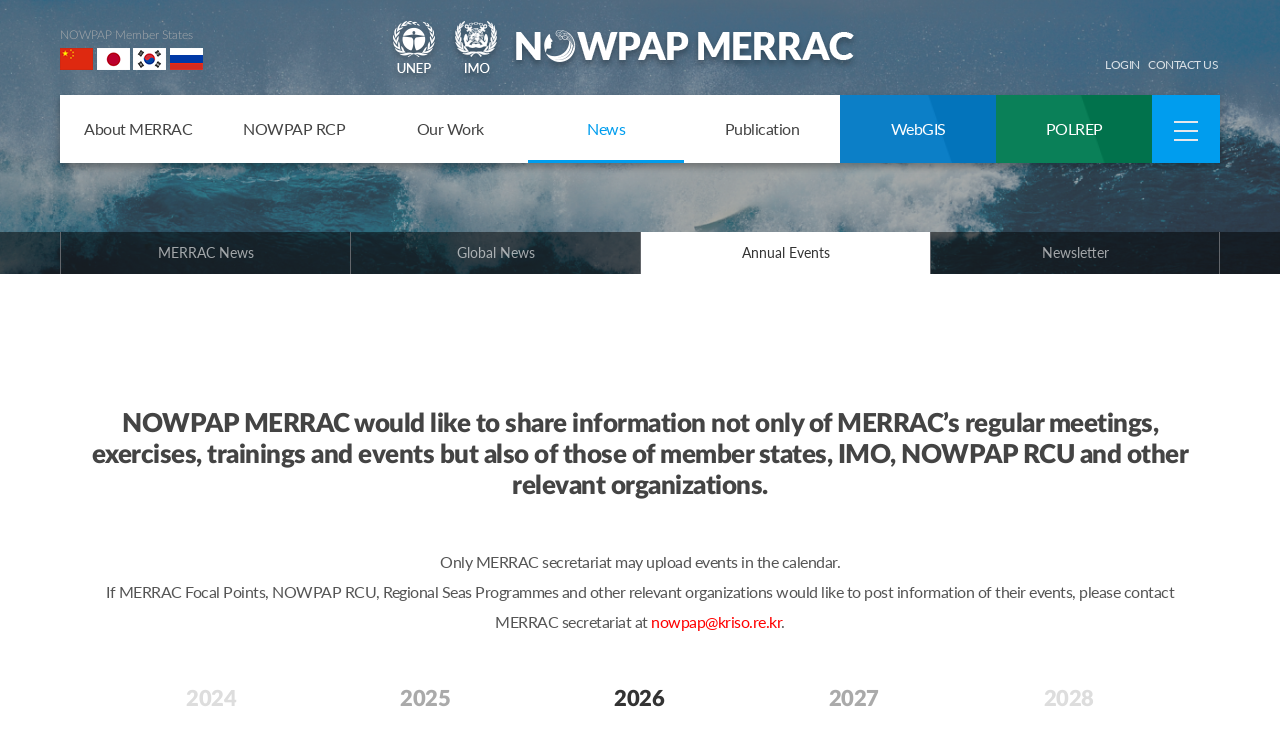

--- FILE ---
content_type: text/html
request_url: https://merrac.nowpap.org/merrac/news/select_annualEvent_list?PHPSESSID=fcb35fa85a146a274cb913778356086e
body_size: 6428
content:
<!-- 서버언어에 맞는 인클루드형으로 변경하세요 -->
<!DOCTYPE html>

<html lang="en">

<head>
	<meta charset="utf-8">
	<meta http-equiv="X-UA-Compatible" content="IE=Edge;chrome=1">
	<meta name="viewport" content="width=device-width, initial-scale=1, maximum-scale=1, user-scalable=no, shrink-to-fit=no">
	<meta http-equiv="content-type" content="text/html; charset=utf-8">
	<meta name="referrer" content="same-origin" />
	<!-- <meta name="referrer" content="no-referrer" /> -->
	<title>:: MERRAC ::</title>

	<script type="text/javascript" src="https://merrac.nowpap.org/merrac/inc/js/jquery-3.3.1.min.js"></script>
	<script type="text/javascript" src="https://merrac.nowpap.org/merrac/inc/js/bootstrap.min.js"></script>
	<script type="text/javascript" src="https://merrac.nowpap.org/merrac/inc/js/bootstrap-slider.min.js"></script>
	<link rel="stylesheet" type="text/css" href="https://merrac.nowpap.org/merrac/inc/css/fontawesome.all.min.css" />
	<link rel="stylesheet" type="text/css" href="https://merrac.nowpap.org/merrac/inc/css/bootstrap.min.css" />
	<link rel="stylesheet" type="text/css" href="https://merrac.nowpap.org/merrac/inc/css/bootstrap-slider.css" />
	<link rel="stylesheet" type="text/css" href="https://merrac.nowpap.org/merrac/inc/css/common.css" />
	<link rel="stylesheet" type="text/css" href="https://merrac.nowpap.org/merrac/inc/css/sub.css" />
	<link href="https://fonts.googleapis.com/css?family=Noto+Serif" rel="stylesheet">
	<script type="text/javascript" src="https://merrac.nowpap.org/merrac/inc/js/bootstrap.bundle.js"></script>
	<script type="text/javascript" src="https://merrac.nowpap.org/merrac/inc/js/bootstrap.bundle.min.js"></script>
	<script type="text/javascript" src="https://merrac.nowpap.org/merrac/inc/js/jquery.nicescroll.min.js"></script>
	<script type="text/javascript" src="https://merrac.nowpap.org/merrac/inc/js/common.js"></script>


</head>
<!-- Global site tag (gtag.js) - Google Analytics -->
<script async src="https://www.googletagmanager.com/gtag/js?id=UA-143859527-1"></script>
<script>
	window.dataLayer = window.dataLayer || [];

	function gtag() {
		dataLayer.push(arguments);
	}
	gtag('js', new Date());

	gtag('config', 'UA-143859527-1');


	function do_login() {
		var action_url = "https://merrac.nowpap.org/merrac/common/do_login";
		var id = $("#member_id").val();
		var pw = $("#password").val();

		$.ajax({
			url: action_url,
			type: 'POST',
			data: {
				member_id: id,
				password: pw
			},
			async: false,
			success: function(data) {
				var result = data;
				console.log(result);

				if (result == 'true') {
					window.location.reload();
				} else {
					alert("ID or Password is wrong");
				}

			},
			error: function(xhr) {}
		});
	}

	function do_logout() {
		var action_url = "https://merrac.nowpap.org/merrac/common/do_logout";
		console.log("action_url", action_url);

		$.ajax({
			url: action_url,
			type: 'POST',
			async: false,
			success: function(data) {
				alert('Logout completed.');
				window.location.reload();
			},
			error: function(xhr) {}
		});
	}

	function go_page(site_di) {
		with(document.change_site) {
			method = "post";
			bbs_no.value = bbs_id;
			action = "https://merrac.nowpap.org/merrac/news/select_bbs_detail/";
			submit();
		}
	}

	$(document).ready(function() {
		$(".gnb").mouseover(function() {
			$(this).find(".dep2").addClass("on");
		});
		$(".gnb").mouseleave(function() {
			$(this).find(".dep2").removeClass("on");
		});
		$(".dep2").mouseover(function() {
			$(this).addClass("on");
		});
		$(".dep2").mouseleave(function() {
			$(this).removeClass("on");
		});

		$("#subscribe_btn").click(function() {
			var email = $("#subscribe_email").val();
			var regExp = /^[0-9a-zA-Z]([-_.]?[0-9a-zA-Z])*@[0-9a-zA-Z]([-_.]?[0-9a-zA-Z])*.[a-zA-Z]{2,3}$/i;

			if (email.match(regExp) != null) {
				var action_url = "/merrac/common/subs_email_rgst";
				$.ajax({
					url: action_url,
					type: 'POST',
					data: {
						email: email
					},
					async: false,
					success: function(data) {
						alert(data);

					},
					error: function(xhr) {}
				});

			}
		});

		$("#member_id").keypress(function(e) {
			if (e.which == 13) {
				do_login();
			}
		});

		$("#password").keypress(function(e) {
			if (e.which == 13) {
				do_login();
			}
		});
	});
</script>

<body>

	<div class="headContents contentWrap">
		<!-- top -->
		<div class="topNav">
			<div class="layoutWrap">
				<div class="member f_L">
					<h5>NOWPAP Member States</h5>
					<ul>
						<li><img src="https://merrac.nowpap.org/merrac/inc/img/common/top_member_ch.png" alt="nowpap Member states china"></li>
						<li><img src="https://merrac.nowpap.org/merrac/inc/img/common/top_member_jp.png" alt="nowpap Member states japan"></li>
						<li><img src="https://merrac.nowpap.org/merrac/inc/img/common/top_member_ko.png" alt="nowpap Member states Korea"></li>
						<li><img src="https://merrac.nowpap.org/merrac/inc/img/common/top_member_ru.png" alt="nowpap Member states russia"></li>
					</ul>
				</div>

				<div class="Logo">
					<a href="#"><img src="https://merrac.nowpap.org/merrac/inc/img/common/topLink_unep.png" alt="UNEP"></a>
					<a href="#"><img src="https://merrac.nowpap.org/merrac/inc/img/common/topLink_imo.png" alt="IMO"></a>
					<a href="https://merrac.nowpap.org/merrac/"><img src="https://merrac.nowpap.org/merrac/inc/img/common/topLogo_big.png" alt="NOWPAP MERRAC"></a>
				</div>

				<div class="topLink f_R">
											<a href="#" data-toggle="modal" data-target="#loginPop">LOGIN</a>
										<a href="/cdn-cgi/l/email-protection#4a24253d3a2b3a0a213823392564382f642138">CONTACT US</a>
				</div>

			</div>


		</div>
		<!--// top -->

		<!-- header -->
		<div class="header">
			<div class="head1">
				<div class="layoutWrap">
					<div id="gnb">
						<ul>
																																		<li class="gnb">
											<a href="/merrac/about/?PHPSESSID=fcb35fa85a146a274cb913778356086e" class="btn-dep1 ">About MERRAC</a>
											<ul class="dep2">
																																																										<li><a href="/merrac/about/introduction/?PHPSESSID=fcb35fa85a146a274cb913778356086e" class="btn-dep2">Introduction</a></li>
																																															<li><a href="/merrac/about/organization/?PHPSESSID=fcb35fa85a146a274cb913778356086e" class="btn-dep2">Organization</a></li>
																																																																																																			<li><a href="/merrac/about/mission/?PHPSESSID=fcb35fa85a146a274cb913778356086e" class="btn-dep2">Mission</a></li>
																																																																																																			<li><a href="/merrac/about/about_nowpap/?PHPSESSID=fcb35fa85a146a274cb913778356086e" class="btn-dep2">About NOWPAP</a></li>
																																															<li><a href="/merrac/about/staff/?PHPSESSID=fcb35fa85a146a274cb913778356086e" class="btn-dep2">Staff</a></li>
																																																								</ul>
										</li>
										<li class="gnb">
											<a href="/merrac/regional/?PHPSESSID=fcb35fa85a146a274cb913778356086e" class="btn-dep1 ">NOWPAP RCP</a>
											<ul class="dep2">
																																																										<li><a href="/merrac/regional/nowpap_regional/?PHPSESSID=fcb35fa85a146a274cb913778356086e" class="btn-dep2">NOWPAP Regional Oil and HNS Spill Contingency Plan </a></li>
																																															<li><a href="/merrac/regional/geo_coverage/?PHPSESSID=fcb35fa85a146a274cb913778356086e" class="btn-dep2">Geographical Coverage</a></li>
																																																								</ul>
										</li>
										<li class="gnb">
											<a href="/merrac/work/?PHPSESSID=fcb35fa85a146a274cb913778356086e" class="btn-dep1 ">Our Work</a>
											<ul class="dep2">
																																																										<li><a href="/merrac/work/meetings?PHPSESSID=fcb35fa85a146a274cb913778356086e" class="btn-dep2">Meeting</a></li>
																																																																																																																													<li><a href="/merrac/work/oil?PHPSESSID=fcb35fa85a146a274cb913778356086e" class="btn-dep2">Oil and HNS Spill Preparedness and Response</a></li>
																																																																																																																													<li><a href="/merrac/work/national_auth/?PHPSESSID=fcb35fa85a146a274cb913778356086e" class="btn-dep2">Information System Updates</a></li>
																																																																																																																																																							<li><a href="/merrac/work/bravo_exercise?PHPSESSID=fcb35fa85a146a274cb913778356086e" class="btn-dep2">NOWPAP Training & Exercise</a></li>
																																																																																																																													<li><a href="/merrac/work/specific_proj?PHPSESSID=fcb35fa85a146a274cb913778356086e" class="btn-dep2">Specific Project</a></li>
																																															<li><a href="/merrac/work/marine_litter?PHPSESSID=fcb35fa85a146a274cb913778356086e" class="btn-dep2">Marine Litter</a></li>
																																																																																																																																						</ul>
										</li>
										<li class="gnb">
											<a href="/merrac/news/?PHPSESSID=fcb35fa85a146a274cb913778356086e" class="btn-dep1 active">News</a>
											<ul class="dep2">
																																																										<li><a href="/merrac/news/select_merracUpdate_list?PHPSESSID=fcb35fa85a146a274cb913778356086e" class="btn-dep2">MERRAC News</a></li>
																																															<li><a href="/merrac/news/select_globalTrend_list?PHPSESSID=fcb35fa85a146a274cb913778356086e" class="btn-dep2">Global News</a></li>
																																															<li><a href="/merrac/news/select_annualEvent_list?PHPSESSID=fcb35fa85a146a274cb913778356086e" class="btn-dep2">Annual Events</a></li>
																																															<li><a href="/merrac/news/select_newsletter_list?PHPSESSID=fcb35fa85a146a274cb913778356086e" class="btn-dep2">Newsletter</a></li>
																																																								</ul>
										</li>
										<li class="gnb">
											<a href="/merrac/publication/?PHPSESSID=fcb35fa85a146a274cb913778356086e" class="btn-dep1 ">Publication</a>
											<ul class="dep2">
																																																										<li><a href="/merrac/publication/select_fpmMeeting_list?PHPSESSID=fcb35fa85a146a274cb913778356086e" class="btn-dep2">FPM Meeting Report</a></li>
																																															<li><a href="/merrac/publication/select_expertMeeting_list?PHPSESSID=fcb35fa85a146a274cb913778356086e" class="btn-dep2">Expert Meeting Report</a></li>
																																															<li><a href="/merrac/publication/select_specificProj_list?PHPSESSID=fcb35fa85a146a274cb913778356086e" class="btn-dep2">Specific Project(Technical Report)</a></li>
																																															<li><a href="/merrac/publication/select_marineLitter_list?PHPSESSID=fcb35fa85a146a274cb913778356086e" class="btn-dep2">Marine Litter Report</a></li>
																																															<li><a href="/merrac/publication/select_other_list?PHPSESSID=fcb35fa85a146a274cb913778356086e" class="btn-dep2">Other Report</a></li>
																															</ul>
										</li>
																									<li class="gnb m4 WebGIS">
									<a href="/infosystem?PHPSESSID=fcb35fa85a146a274cb913778356086e" data-toggle="tooltip" data-placement="bottom" title="Only for Focal Point" class="btn-dep1 tooltip-white" target="_blank">WebGIS</a>
								</li>
								<li class="gnb m5 Polrep">
									<a href="/polrep?PHPSESSID=fcb35fa85a146a274cb913778356086e" data-toggle="tooltip" data-placement="bottom" title="Only for Focal Point" class="btn-dep1 tooltip-white" target="_blank">POLREP</a>
								</li>
								<li class="m8 sitemap active">
									<a href="sub07_01.html?PHPSESSID=fcb35fa85a146a274cb913778356086e" class="btn-dep1 t_C hamburgerBtt"><img src="https://merrac.nowpap.org/merrac/inc/img/common/ico_sitemap.png" alt="sitemap"></a>
									<a href="#" class="btn-dep1 t_C closeBtt" style="display: none;"><img src="https://merrac.nowpap.org/merrac/inc/img/common/ico_sitemap02.png" alt="sitemapClose"></a>
									<ul class="sitemapRow">
																																																										<li>
														<a href="/merrac/about/?PHPSESSID=fcb35fa85a146a274cb913778356086e" class="sub sub01">About MERRAC</a>
														<ul class="subMenu">
																																																																					<li>
								<a href="/merrac/about/introduction/?PHPSESSID=fcb35fa85a146a274cb913778356086e" class="sub-dep2">Introduction</a>
																																																																					</li>
														<li>
								<a href="/merrac/about/organization/?PHPSESSID=fcb35fa85a146a274cb913778356086e" class="sub-dep2">Organization</a>
																																																											<a href="/merrac/about/organization/?PHPSESSID=fcb35fa85a146a274cb913778356086e" class="sub-dep3">Organization</a>
																																																			<a href="/merrac/about/merrac_focal_points/?PHPSESSID=fcb35fa85a146a274cb913778356086e" class="sub-dep3">MERRAC Focal Points</a>
																																																													</li>
														<li>
								<a href="/merrac/about/mission/?PHPSESSID=fcb35fa85a146a274cb913778356086e" class="sub-dep2">Mission</a>
																																																											<a href="/merrac/about/mission/?PHPSESSID=fcb35fa85a146a274cb913778356086e" class="sub-dep3">Mission</a>
																																																			<a href="/merrac/about/terms_of_reference?PHPSESSID=fcb35fa85a146a274cb913778356086e" class="sub-dep3">Terms of Reference for NOWPAP MERRAC</a>
																																																													</li>
														<li>
								<a href="/merrac/about/about_nowpap/?PHPSESSID=fcb35fa85a146a274cb913778356086e" class="sub-dep2">About NOWPAP</a>
																																																																					</li>
														<li>
								<a href="/merrac/about/staff/?PHPSESSID=fcb35fa85a146a274cb913778356086e" class="sub-dep2">Staff</a>
																																																																															</li>
									</ul>
								</li>
								<li>
									<a href="/merrac/regional/?PHPSESSID=fcb35fa85a146a274cb913778356086e" class="sub sub01">NOWPAP RCP</a>
									<ul class="subMenu">
																																																																<li>
								<a href="/merrac/regional/nowpap_regional/?PHPSESSID=fcb35fa85a146a274cb913778356086e" class="sub-dep2">NOWPAP Regional Oil and HNS Spill Contingency Plan </a>
																																																																					</li>
														<li>
								<a href="/merrac/regional/geo_coverage/?PHPSESSID=fcb35fa85a146a274cb913778356086e" class="sub-dep2">Geographical Coverage</a>
																																																																															</li>
									</ul>
								</li>
								<li>
									<a href="/merrac/work/?PHPSESSID=fcb35fa85a146a274cb913778356086e" class="sub sub01">Our Work</a>
									<ul class="subMenu">
																																																																<li>
								<a href="/merrac/work/meetings?PHPSESSID=fcb35fa85a146a274cb913778356086e" class="sub-dep2">Meeting</a>
																																																											<a href="/merrac/work/meetings?PHPSESSID=fcb35fa85a146a274cb913778356086e" class="sub-dep3">Meeting</a>
																																																			<a href="/merrac/work/fpm_meetings?PHPSESSID=fcb35fa85a146a274cb913778356086e" class="sub-dep3">MERRAC FPM & CNA meeting</a>
																																																			<a href="/merrac/work/expert_meetings?PHPSESSID=fcb35fa85a146a274cb913778356086e" class="sub-dep3">Experts Meeting</a>
																																																													</li>
														<li>
								<a href="/merrac/work/oil?PHPSESSID=fcb35fa85a146a274cb913778356086e" class="sub-dep2">Oil and HNS Spill Preparedness and Response</a>
																																																											<a href="/merrac/work/oil?PHPSESSID=fcb35fa85a146a274cb913778356086e" class="sub-dep3">Oil</a>
																																																			<a href="/merrac/work/hns?PHPSESSID=fcb35fa85a146a274cb913778356086e" class="sub-dep3">HNS</a>
																																																			<a href="/merrac/work/nowpap_region?PHPSESSID=fcb35fa85a146a274cb913778356086e" class="sub-dep3">Risk of spill incidents in NOWPAP region</a>
																																																													</li>
														<li>
								<a href="/merrac/work/national_auth/?PHPSESSID=fcb35fa85a146a274cb913778356086e" class="sub-dep2">Information System Updates</a>
																																																											<a href="/merrac/work/national_auth/?PHPSESSID=fcb35fa85a146a274cb913778356086e" class="sub-dep3">National Authorities</a>
																																																			<a href="/merrac/work/oil_accident/?PHPSESSID=fcb35fa85a146a274cb913778356086e" class="sub-dep3">Oil Spill Accidents</a>
																																																			<a href="/merrac/work/hns_accident/?PHPSESSID=fcb35fa85a146a274cb913778356086e" class="sub-dep3">HNS Spill Accidents</a>
																																																			<a href="/merrac/work/equip_expert_list/?PHPSESSID=fcb35fa85a146a274cb913778356086e" class="sub-dep3">Equipment & Experts List</a>
																																																													</li>
														<li>
								<a href="/merrac/work/bravo_exercise?PHPSESSID=fcb35fa85a146a274cb913778356086e" class="sub-dep2">NOWPAP Training & Exercise</a>
																																																											<a href="/merrac/work/bravo_exercise?PHPSESSID=fcb35fa85a146a274cb913778356086e" class="sub-dep3">NOWPAP Training & Exercise</a>
																																																			<a href="/merrac/work/bravo_exercise?PHPSESSID=fcb35fa85a146a274cb913778356086e" class="sub-dep3">BRAVO Exercise</a>
																																																			<a href="/merrac/work/delta_exercise?PHPSESSID=fcb35fa85a146a274cb913778356086e" class="sub-dep3">DELTA Exercise</a>
																																																													</li>
														<li>
								<a href="/merrac/work/specific_proj?PHPSESSID=fcb35fa85a146a274cb913778356086e" class="sub-dep2">Specific Project</a>
																																																																					</li>
														<li>
								<a href="/merrac/work/marine_litter?PHPSESSID=fcb35fa85a146a274cb913778356086e" class="sub-dep2">Marine Litter</a>
																																																											<a href="/merrac/work/marine_litter?PHPSESSID=fcb35fa85a146a274cb913778356086e" class="sub-dep3">Marine Litter</a>
																																																			<a href="/merrac/work/malita?PHPSESSID=fcb35fa85a146a274cb913778356086e" class="sub-dep3">MALITA</a>
																																																			<a href="/merrac/work/rap_mali?PHPSESSID=fcb35fa85a146a274cb913778356086e" class="sub-dep3">RAP MALI</a>
																																																																							</li>
									</ul>
								</li>
								<li>
									<a href="/merrac/news/?PHPSESSID=fcb35fa85a146a274cb913778356086e" class="sub sub01">News</a>
									<ul class="subMenu">
																																																																<li>
								<a href="/merrac/news/select_merracUpdate_list?PHPSESSID=fcb35fa85a146a274cb913778356086e" class="sub-dep2">MERRAC News</a>
																																																																					</li>
														<li>
								<a href="/merrac/news/select_globalTrend_list?PHPSESSID=fcb35fa85a146a274cb913778356086e" class="sub-dep2">Global News</a>
																																																																					</li>
														<li>
								<a href="/merrac/news/select_annualEvent_list?PHPSESSID=fcb35fa85a146a274cb913778356086e" class="sub-dep2">Annual Events</a>
																																																																					</li>
														<li>
								<a href="/merrac/news/select_newsletter_list?PHPSESSID=fcb35fa85a146a274cb913778356086e" class="sub-dep2">Newsletter</a>
																																																																															</li>
									</ul>
								</li>
								<li>
									<a href="/merrac/publication/?PHPSESSID=fcb35fa85a146a274cb913778356086e" class="sub sub01">Publication</a>
									<ul class="subMenu">
																																																																<li>
								<a href="/merrac/publication/select_fpmMeeting_list?PHPSESSID=fcb35fa85a146a274cb913778356086e" class="sub-dep2">FPM Meeting Report</a>
																																																																					</li>
														<li>
								<a href="/merrac/publication/select_expertMeeting_list?PHPSESSID=fcb35fa85a146a274cb913778356086e" class="sub-dep2">Expert Meeting Report</a>
																																																																					</li>
														<li>
								<a href="/merrac/publication/select_specificProj_list?PHPSESSID=fcb35fa85a146a274cb913778356086e" class="sub-dep2">Specific Project(Technical Report)</a>
																																																																					</li>
														<li>
								<a href="/merrac/publication/select_marineLitter_list?PHPSESSID=fcb35fa85a146a274cb913778356086e" class="sub-dep2">Marine Litter Report</a>
																																																																					</li>
														<li>
								<a href="/merrac/publication/select_other_list?PHPSESSID=fcb35fa85a146a274cb913778356086e" class="sub-dep2">Other Report</a>
																																		</li>
						</ul>
						</li>
													</ul>
				</li>
				</ul>
					</div>
				</div>
			</div>
		</div>
		<!-- // header -->
		<!-- 956e2dc87352434255d8122afd5ec72f9b6f79a5c6215a75208cd67bd599c50a -->
		<form id="change_site" name="change_site" method="post" class="form-inline f_R" style="height:0px"><input type="hidden" name="PHPSESSID" value="fcb35fa85a146a274cb913778356086e" />
			<input type="hidden" id="site_div" name="site_div" value="">
		</form>
	</div>
	<!--
array(0) {
}
--><!-- sub -->
<div class="subContents contentWrap">
	
	<!-- subHeader -->
	<div id="sub01" class="subHeader">
	<p style="text-transform:capitalize;">Annual Events</p>
	<div class="snbBar">
		<div class="layoutWrap">
						<ul class="fourTab">
				<li ><a href="https://merrac.nowpap.org/merrac/news/select_merracUpdate_list/">MERRAC News</a></li>
				<li ><a href="https://merrac.nowpap.org/merrac/news/select_globalTrend_list/">Global News</a></li>
				<li class="active"><a href="https://merrac.nowpap.org/merrac/news/select_annualEvent_list/">Annual Events</a></li>
				<li ><a href="https://merrac.nowpap.org/merrac/news/select_newsletter_list/">Newsletter</a></li>
			</ul>
					</div>
	</div>
</div>	<!-- //subHeader -->

	<!-- subCont -->
	<div class="subCont layoutWrap">
		<div class="txtCont subccWrap">
			<h2>NOWPAP MERRAC would like to share information not only of MERRAC’s regular meetings, exercises, trainings and events but also of those of member states, IMO, NOWPAP RCU and other relevant organizations.</h2>
			<p>Only MERRAC secretariat may upload events in the calendar.<br>If MERRAC Focal Points, NOWPAP RCU, Regional Seas Programmes and other relevant organizations would like to post information of their events, please contact MERRAC secretariat at <a href="/cdn-cgi/l/email-protection#9ff1f0e8effeefdff4edf6ecf0b1edfab1f4ed"><span class="__cf_email__" data-cfemail="543a3b23243524143f263d273b7a26317a3f26">[email&#160;protected]</span></a>.</p>
		</div>
		<!-- calender -->
		<div id="calendar" class="calendar">
		</div>
		<h2 style="padding-bottom: 10px;">Upcoming Event</h2>
		<div class="eventList">
		</div>
	</div>
	<!-- //subCont -->
</div>
<!-- //sub -->
<link rel="stylesheet" type="text/css" href="https://merrac.nowpap.org/merrac/inc/css/bootstrap-year-calendar.min.css" />
<style>
.week{height:99px;}
.col-xs-3{width: 25%;float: left;}
.month-container{margin-bottom: 28px;}
.eventList div{font-size:20px; padding-bottom: 10px;}
</style>
<script data-cfasync="false" src="/cdn-cgi/scripts/5c5dd728/cloudflare-static/email-decode.min.js"></script><script type="text/javascript" src="https://merrac.nowpap.org/merrac/inc/js/bootstrap-year-calendar.min.js"></script>
<script>
	var calendar;
	$(document).ready(function(){
		calendar = $('#calendar').calendar({
			customDayRenderer: function(element, date) {
				var year = new Date(date).getFullYear();
				var month = new Date(date).getMonth() + 1;
				var day = new Date(date).getDate();
				var weekDay = new Date(date).getDay();
				
				month = month.toString();
				day = day.toString();
				if (month.length < 2) month = '0' + month;
				if (day.length < 2) day = '0' + day;
				
				var d = year + "-" + month + "-" + day;
				$(element).addClass('days_'+d);
				
				if(weekDay == 0) $(element).css('color', 'red');
				if(weekDay == 6) $(element).css('color', 'blue');
			},
			mouseOnDay: function(e) {
				if(e.events.length > 0) {
					var content = '';
					
					for(var i in e.events) {
						content += '<div class="event-tooltip-content">'
								+ '<div class="event-name" style="color:' + e.events[i].color + '">' + e.events[i].name + '</div>'
								+ '<div class="event-location">' + e.events[i].location + '</div>'
								+ '</div>';
					}
					
					$(e.element).popover({ 
						trigger: 'hover',
						container: 'body',
						html:true,
						content: content
					});
					
					$(e.element).popover('show');
				}
			},
			mouseOutDay: function(e) {
				if(e.events.length > 0) {
					$(e.element).popover('hide');
				}
			},
			
			minDate : new Date(2018, 0, 1)
			
		});
		
		select_plan_list_ajax();
	});
	
	function select_plan_list_ajax(){
		var year = $('#calendar').data('calendar').getYear();
		
		$.ajax({
			type:"POST",
			url: "https://merrac.nowpap.org/merrac/news/select_plan_list_ajax",
			dataType: 'json',
			data:{y:year},
			success:function(data){
				console.log(data.result.plan_list);
				var cnt = data.result.plan_list.length;
				var plan_list = [];
				var temp = "";
				for(var i=0; i < cnt; i++){
					var tempStDt = data.result.plan_list[i].PLAN_ST_DE.split('-');
					var tempEdDt = data.result.plan_list[i].PLAN_ED_DE.split('-');
					plan_list[i] = {
						id: data.result.plan_list[i].PLAN_SN,
						name: data.result.plan_list[i].PLAN_NM,
						location: data.result.plan_list[i].PLAN_CN,
						startDate: new Date(Number(tempStDt[0]), Number(tempStDt[1])-1, Number(tempStDt[2])),
						endDate: new Date(Number(tempEdDt[0]), Number(tempEdDt[1])-1, Number(tempEdDt[2]))
					};
					
					var d1 = new Date();
					var d2 = new Date(data.result.plan_list[i].PLAN_ST_DE);
					if(d1 < d2){
						temp += "<div onclick=\"show_popover('"+data.result.plan_list[i].PLAN_ST_DE+"');\">";
						temp += data.result.plan_list[i].PLAN_ST_DE+" - "+data.result.plan_list[i].PLAN_ED_DE+" "+data.result.plan_list[i].PLAN_NM+": "+data.result.plan_list[i].PLAN_CN;
						temp += "</div>";
					}
					
				}
				$('.eventList').append(temp);
				$('#calendar').data('calendar').setDataSource(plan_list);
				
				
				
			},
			error:function(xhr,status,error){
				console.log("error");
			}
		});
		
	}
	
	function show_popover(date){
		console.log($(".days_"+date).parent());
		$(".days_"+date).parent().popover('show');
	}
</script>

<!-- 서버언어에 맞는 인클루드형으로 변경하세요 -->


<!-- footer -->
<div class="footer contentWrap">
	<div class="footerWrap layoutWrap">
		<div class="nowpapInfo f_L">
			<div class="bottomLogo">
				<img class="nowpapmerrac" src="https://merrac.nowpap.org/merrac/inc/img/common/bottomLogo.png" alt="nowpapMerrac bottomLogo">
				<a href="http://www.kriso.re.kr/" target="_blank">
					<img class="kriso" src="https://merrac.nowpap.org/merrac/inc/img/common/bottomLogo_KRISO.png" alt="kriso bottomLogo">
				</a>
			</div>
			<div class="contactInfo">
				<p class="address">P.O. Box 23, Yuseong, Daejeon 305-343, <br/>Republic of Korea (c/o KRISO) </p>
				<ul>
					<li>Tel : (+82-42) 866-3638</li>
					<li>FAX : (+82-42) 866-3630</li>
				</ul>
			</div>
		</div>
		<div class="subscribeNewsletter f_R">
			<h4>Subscribe to Newsletter<span>Subscribe to our newsletter to get the latest scoop right to your un box</span></h4>
			<div class="input-group mb-3 newsletterForm">
				<input type="text" id="subscribe_email" class="form-control" placeholder="Your email address" aria-label="Your email address" aria-describedby="button-addon2">
				<div class="input-group-append">
					<button class="btn btn-outline-secondary" type="button" id="subscribe_btn">SUBSCRIBE</button>
				</div>
			</div>
		</div>
		<div class="clear"></div>
	</div>
	<div class="copyright">copyright(C)2019. <b>NOWPAP MERRAC</b> all rights reserved.</div>
</div>


    <!-- Login Modal -->
    <div class="modal fade show" id="loginPop" tabindex="-1" role="dialog" aria-labelledby="loginPopTitle" style="display: none;">
        <div class="modal-dialog modal-dialog-centered" role="document">
            <div class="modal-content">
                <div class="modal-header">        
                    <button type="button" class="close" data-dismiss="modal" aria-label="Close">
                        <span aria-hidden="true">×</span>
                    </button>
                </div>
                    <div class="modal-body">
                        <h2>Members, Please Login</h2>
                        <form action="" method="post"><input type="hidden" name="PHPSESSID" value="fcb35fa85a146a274cb913778356086e" />
                            <div class="logForm">
                                <input type="text" class="form-control" id="member_id" placeholder="ID">
                                <input type="password" class="form-control" id="password" placeholder="Password">
                            </div>
                        <button type="button" onclick="do_login();" class="btn btn-login" >Login</button>
                        </form>
                    </div>
                    <div class="modal-footer">
                        <div>
                            <p>If you forget your username and password,<br>Please contact MERRAC.</p>
                            <span class="email"><a href="/cdn-cgi/l/email-protection" class="__cf_email__" data-cfemail="204e4f57504150604b5249534f0e52450e4b52">[email&#160;protected]</a></span>
                        </div>
                    </div>
            </div>
        </div>
    </div>
<!-- end; footer -->
<script data-cfasync="false" src="/cdn-cgi/scripts/5c5dd728/cloudflare-static/email-decode.min.js"></script><script defer src="https://static.cloudflareinsights.com/beacon.min.js/vcd15cbe7772f49c399c6a5babf22c1241717689176015" integrity="sha512-ZpsOmlRQV6y907TI0dKBHq9Md29nnaEIPlkf84rnaERnq6zvWvPUqr2ft8M1aS28oN72PdrCzSjY4U6VaAw1EQ==" data-cf-beacon='{"version":"2024.11.0","token":"9b2f262957534996832d7ffcf416b11d","r":1,"server_timing":{"name":{"cfCacheStatus":true,"cfEdge":true,"cfExtPri":true,"cfL4":true,"cfOrigin":true,"cfSpeedBrain":true},"location_startswith":null}}' crossorigin="anonymous"></script>
</body>
</html>

--- FILE ---
content_type: text/html
request_url: https://merrac.nowpap.org/merrac/news/select_plan_list_ajax
body_size: 4657
content:
{"result":{"year":"2026","plan_list":[{"PLAN_ST_DE":"2019-11-05","PLAN_ED_DE":"2019-11-07","PLAN_SN":"1","PLAN_NM":"[IMO] High-Level Conference on \"Sustainable Maritime Development: Towards 2030 and Beyond\"","PLAN_CN":"High-Level Conference on \"Sustainable Maritime Development: Towards 2030 and Beyond\" in Jeddah, Kingdom of Saudi Arabia","PLAN_ST":null,"RGST_DT":"2019-09-30 11:40:17","UPDT_DT":"2019-09-30 14:21:21"},{"PLAN_ST_DE":"2019-09-15","PLAN_ED_DE":"2019-09-17","PLAN_SN":"3","PLAN_NM":"[IMO] World Maritime Day Parallel Event 2019","PLAN_CN":"World Maritime Day Parallel Event 2019 in Cartagena de Indias, Colombia","PLAN_ST":null,"RGST_DT":"2019-09-30 11:45:27","UPDT_DT":"2019-09-30 14:21:34"},{"PLAN_ST_DE":"2019-09-26","PLAN_ED_DE":"2019-09-26","PLAN_SN":"2","PLAN_NM":"[IMO] World Maritime Day 2019","PLAN_CN":"The International Day observed annually by the United Nations system in recognition of the maritime community and its importance to the world.\n","PLAN_ST":null,"RGST_DT":"2019-09-30 11:43:08","UPDT_DT":"2019-10-07 10:26:35"},{"PLAN_ST_DE":"2019-06-25","PLAN_ED_DE":"2019-06-25","PLAN_SN":"4","PLAN_NM":"[IMO] Day of the Seafarer","PLAN_CN":"The annual International Day recognizing all seafarers around the world, raising awareness of the daily experience of those who work at sea and supporting the well-being of seafarers themselves.","PLAN_ST":null,"RGST_DT":"2019-09-30 11:46:49","UPDT_DT":"2019-09-30 14:21:45"},{"PLAN_ST_DE":"2018-07-17","PLAN_ED_DE":"2018-07-20","PLAN_SN":"21","PLAN_NM":"[MERRAC] The 21st NOWPAP MERRAC Focal Points Meeting & the 13th Competent National Authorities Meeti","PLAN_CN":"The 21st NOWPAP MERRAC Focal Points Meeting & the 13th Competent National Authorities Meeting in Incheon, Republic of Korea","PLAN_ST":null,"RGST_DT":"2019-10-07 10:29:28","UPDT_DT":"2019-10-07 10:34:40"},{"PLAN_ST_DE":"2019-08-28","PLAN_ED_DE":"2019-08-30","PLAN_SN":"22","PLAN_NM":"[MERRAC] The 22nd NOWPAP MERRAC Focal Points Meeting & the 14th Competent National Authorities Meeti","PLAN_CN":"The 22nd NOWPAP MERRAC Focal Points Meeting & the 14th Competent National Authorities Meeting in Seoul, Republic of Korea","PLAN_ST":null,"RGST_DT":"2019-10-07 10:30:36","UPDT_DT":"2019-10-07 10:36:42"},{"PLAN_ST_DE":"2019-05-01","PLAN_ED_DE":"2019-05-01","PLAN_SN":"5","PLAN_NM":"[IMO] Special event organized by NGOs in support of World Maritime Day","PLAN_CN":"Special event organized by NGOs in support of World Maritime Day","PLAN_ST":null,"RGST_DT":"2019-09-30 13:42:06","UPDT_DT":"2019-09-30 14:21:52"},{"PLAN_ST_DE":"2019-04-01","PLAN_ED_DE":"2019-04-01","PLAN_SN":"6","PLAN_NM":"[IMO] Special event on women, port and facilitation","PLAN_CN":"Special event on women, port and facilitation","PLAN_ST":null,"RGST_DT":"2019-09-30 13:45:35","UPDT_DT":"2019-09-30 14:22:24"},{"PLAN_ST_DE":"2019-03-13","PLAN_ED_DE":"2019-03-15","PLAN_SN":"7","PLAN_NM":"[IMO] 1st World Congress on International Maritime Heritage","PLAN_CN":"1st World Congress on International Maritime Heritage in Sentosa, Singapore","PLAN_ST":null,"RGST_DT":"2019-09-30 13:47:44","UPDT_DT":"2019-09-30 14:22:31"},{"PLAN_ST_DE":"2019-03-08","PLAN_ED_DE":"2019-03-08","PLAN_SN":"8","PLAN_NM":"[IMO] Special event in conjunction with the celebration of International Women's Day","PLAN_CN":"Special event in conjunction with the celebration of International Women's Day in London, United Kingdom of Great Britain and Northern Ireland","PLAN_ST":null,"RGST_DT":"2019-09-30 13:49:40","UPDT_DT":"2019-09-30 14:22:37"},{"PLAN_ST_DE":"2018-09-27","PLAN_ED_DE":"2018-09-27","PLAN_SN":"9","PLAN_NM":"[IMO] 2018 World Maritime Day","PLAN_CN":"2018 World Maritime Day","PLAN_ST":null,"RGST_DT":"2019-09-30 13:56:48","UPDT_DT":"2019-09-30 14:22:45"},{"PLAN_ST_DE":"2018-10-09","PLAN_ED_DE":"2018-10-11","PLAN_SN":"10","PLAN_NM":"[NOWPAP] 23rd Intergovernmental Meeting of the Northwest Pacific Action Plan","PLAN_CN":"23rd Intergovernmental Meeting of the Northwest Pacific Action Plan in Moscow, the Russian Federation","PLAN_ST":null,"RGST_DT":"2019-09-30 14:28:14","UPDT_DT":null},{"PLAN_ST_DE":"2018-07-04","PLAN_ED_DE":"2018-07-05","PLAN_SN":"11","PLAN_NM":"[POMRAC] 15th NOWPAP POMRAC Focal Points Meeting","PLAN_CN":"15th NOWPAP POMRAC Focal Points Meeting in Vladivostok, the Russian Federation","PLAN_ST":null,"RGST_DT":"2019-09-30 14:29:51","UPDT_DT":"2020-11-19 09:55:56"},{"PLAN_ST_DE":"2018-06-06","PLAN_ED_DE":"2018-06-06","PLAN_SN":"12","PLAN_NM":"[NOWPAP] 2018 NOWPAP-Asia Pacific Forum on Marine Litter (APML) Joint NGOs Forum","PLAN_CN":"2018 NOWPAP-Asia Pacific Forum on Marine Litter (APML) Joint NGOs Forum","PLAN_ST":null,"RGST_DT":"2019-09-30 14:31:13","UPDT_DT":null},{"PLAN_ST_DE":"2018-06-05","PLAN_ED_DE":"2018-06-06","PLAN_SN":"13","PLAN_NM":"[NOWPAP] 2018 Meeting of the NOWPAP Regional Action Plan on Marine Litter (RAP MALI)","PLAN_CN":"2018 Meeting of the NOWPAP Regional Action Plan on Marine Litter (RAP MALI)","PLAN_ST":null,"RGST_DT":"2019-09-30 14:32:26","UPDT_DT":null},{"PLAN_ST_DE":"2018-06-04","PLAN_ED_DE":"2018-06-05","PLAN_SN":"14","PLAN_NM":"[NOWPAP] 2018 NOWPAP ICC and Joint NOWPAP-TEMM Marine Litter Management Workshop","PLAN_CN":"2018 NOWPAP ICC and Joint NOWPAP-TEMM Marine Litter Management Workshop in Busan, Republic of Korea","PLAN_ST":null,"RGST_DT":"2019-09-30 14:33:54","UPDT_DT":null},{"PLAN_ST_DE":"2018-06-03","PLAN_ED_DE":"2018-06-03","PLAN_SN":"15","PLAN_NM":"[NOWPAP] 2018 Expert Meeting of the NOWPAP Special Project: \"Monitoring and Assessment Methods for M","PLAN_CN":"2018 Expert Meeting of the NOWPAP Special Project: \"Monitoring and Assessment Methods for Microplastics pollution\"","PLAN_ST":null,"RGST_DT":"2019-09-30 14:35:22","UPDT_DT":null},{"PLAN_ST_DE":"2018-05-30","PLAN_ED_DE":"2018-05-31","PLAN_SN":"16","PLAN_NM":"[NOWPAP] 16th DINRAC Focal Points Meeting","PLAN_CN":"16th DINRAC Focal Points Meeting in Beijinng, People's Republic of China","PLAN_ST":null,"RGST_DT":"2019-09-30 14:53:46","UPDT_DT":null},{"PLAN_ST_DE":"2018-05-10","PLAN_ED_DE":"2018-05-11","PLAN_SN":"17","PLAN_NM":"[NOWPAP] 16th NOWPAP CEARAC Focal Points Meeting","PLAN_CN":"16th NOWPAP CEARAC Focal Points Meeting in Toyama, Japan","PLAN_ST":null,"RGST_DT":"2019-09-30 15:31:21","UPDT_DT":null},{"PLAN_ST_DE":"2019-06-08","PLAN_ED_DE":"2019-06-08","PLAN_SN":"18","PLAN_NM":"[UNEP] World Oceans Day","PLAN_CN":"World Oceans Day","PLAN_ST":null,"RGST_DT":"2019-10-07 09:45:05","UPDT_DT":null},{"PLAN_ST_DE":"2018-09-23","PLAN_ED_DE":"2018-09-25","PLAN_SN":"19","PLAN_NM":"[UNEP] Regional Seas annual meeting","PLAN_CN":"Regional Seas annual meeting in Split, Croatia","PLAN_ST":null,"RGST_DT":"2019-10-07 09:51:24","UPDT_DT":null},{"PLAN_ST_DE":"2019-10-03","PLAN_ED_DE":"2019-10-05","PLAN_SN":"20","PLAN_NM":"[UNEP] Regional Seas Annual Meeting","PLAN_CN":"Regional Seas Annual Meeting in Berlin, Germany","PLAN_ST":null,"RGST_DT":"2019-10-07 09:59:20","UPDT_DT":null},{"PLAN_ST_DE":"2019-08-28","PLAN_ED_DE":"2019-08-30","PLAN_SN":"23","PLAN_NM":"[MERRAC] The 22nd NOWPAP MERRAC Focal Points Meeting","PLAN_CN":"The 22nd NOWPAP MERRAC Focal Points Meeting in Seoul, Republic of Korea","PLAN_ST":null,"RGST_DT":"2019-10-07 10:32:25","UPDT_DT":null},{"PLAN_ST_DE":"2019-08-27","PLAN_ED_DE":"2019-08-27","PLAN_SN":"24","PLAN_NM":"[MERRAC] 2019 MERRAC Brainstorming Workshop","PLAN_CN":"2019 MERRAC Brainstorming Workshop in Seoul, Republic of Korea","PLAN_ST":null,"RGST_DT":"2019-10-07 10:37:51","UPDT_DT":null},{"PLAN_ST_DE":"2019-05-20","PLAN_ED_DE":"2019-05-24","PLAN_SN":"25","PLAN_NM":"Spillcon 2019","PLAN_CN":"Spillcon 2019 in Perth, Austrailia","PLAN_ST":null,"RGST_DT":"2019-10-07 11:23:22","UPDT_DT":null},{"PLAN_ST_DE":"2021-05-10","PLAN_ED_DE":"2021-05-14","PLAN_SN":"26","PLAN_NM":"[IOSC] International Oil Spill Conference 2021 (Virtual event)","PLAN_CN":"International Oil Spill Conference 2021 (Virtual event)","PLAN_ST":null,"RGST_DT":"2019-10-07 11:29:43","UPDT_DT":"2020-11-19 09:55:38"},{"PLAN_ST_DE":"2020-10-26","PLAN_ED_DE":"2020-10-29","PLAN_SN":"27","PLAN_NM":"PICES 2020 Session (Virtual event)","PLAN_CN":"Virtual PICES Expert Groups Meetings and Sessions\/Workshops | Victoria, BC, Canada","PLAN_ST":null,"RGST_DT":"2019-10-07 16:14:50","UPDT_DT":"2020-11-16 15:24:40"},{"PLAN_ST_DE":"2018-05-10","PLAN_ED_DE":"2018-05-11","PLAN_SN":"28","PLAN_NM":"[CEARAC] The 16th NOWPAP CEARAC Focal Points Meeting","PLAN_CN":"The 16th NOWPAP CEARAC Focal Points Meeting","PLAN_ST":null,"RGST_DT":"2019-10-11 11:16:42","UPDT_DT":null},{"PLAN_ST_DE":"2019-10-21","PLAN_ED_DE":"2019-10-24","PLAN_SN":"29","PLAN_NM":"[ICOPCE] International Chemical and Oil Pollution Conference and Exhibition 2019","PLAN_CN":"International Chemical and Oil Pollution Conference and Exhibition 2019 (ICOPCE 2019)","PLAN_ST":null,"RGST_DT":"2019-10-23 14:03:48","UPDT_DT":"2020-11-19 09:58:38"},{"PLAN_ST_DE":"2019-12-18","PLAN_ED_DE":"2019-12-19","PLAN_SN":"30","PLAN_NM":"[MERRAC]2019 MERRAC Expert Meeting","PLAN_CN":"2019 MERRAC Expert Meeting (December 18-19, 2019, Tokyo, Japan)","PLAN_ST":null,"RGST_DT":"2019-12-27 16:58:48","UPDT_DT":null},{"PLAN_ST_DE":"2020-10-13","PLAN_ED_DE":"2020-10-15","PLAN_SN":"31","PLAN_NM":"PICES 2020 Workshop (Virtual event)","PLAN_CN":"Virtual PICES Expert Groups Meetings and Sessions\/Workshops | Victoria, BC, Canada","PLAN_ST":null,"RGST_DT":"2020-04-17 15:40:13","UPDT_DT":"2020-11-16 15:22:54"},{"PLAN_ST_DE":"2020-07-20","PLAN_ED_DE":"2020-07-24","PLAN_SN":"32","PLAN_NM":"[IMO]Sub-Committee on Implementation of IMO Instruments(III7) ","PLAN_CN":"Sub-Committee on Implementation of IMO Instruments(III7) ","PLAN_ST":null,"RGST_DT":"2020-04-17 16:45:43","UPDT_DT":null},{"PLAN_ST_DE":"2020-10-19","PLAN_ED_DE":"2020-10-23","PLAN_SN":"33","PLAN_NM":"[IMO] 7th Meeting of the Intersessional Working Group on Reduction of GHG Emissions from Ships (Remo","PLAN_CN":"[IMO] 7th Meeting of the Intersessional Working Group on Reduction of GHG Emissions from Ships (Remote meeting)","PLAN_ST":null,"RGST_DT":"2020-04-17 16:49:11","UPDT_DT":"2020-11-16 15:50:04"},{"PLAN_ST_DE":"2020-11-16","PLAN_ED_DE":"2020-11-20","PLAN_SN":"34","PLAN_NM":"[IMO] Marine Environment Protection Committee (MEPC 75) (Remote meeting)","PLAN_CN":"Marine Environment Protection Committee (MEPC 75) (Remote meeting)","PLAN_ST":null,"RGST_DT":"2020-04-17 16:51:08","UPDT_DT":"2020-11-16 15:39:32"},{"PLAN_ST_DE":"2020-11-04","PLAN_ED_DE":"2020-11-11","PLAN_SN":"35","PLAN_NM":"[IMO] Maritime Safety Committee (MSC 102nd session) (Remote meeting)","PLAN_CN":"[IMO] Maritime Safety Committee (MSC 102nd session) (Remote meeting)","PLAN_ST":null,"RGST_DT":"2020-04-17 16:52:04","UPDT_DT":"2020-11-16 15:41:53"},{"PLAN_ST_DE":"2021-03-22","PLAN_ED_DE":"2021-03-26","PLAN_SN":"36","PLAN_NM":"[IMO] Sub-Committee on Pollution Prevention and Response (PPR 8)","PLAN_CN":"[IMO] Sub-Committee on Pollution Prevention and Response (PPR 7)","PLAN_ST":null,"RGST_DT":"2020-04-17 16:55:03","UPDT_DT":"2020-11-16 17:16:32"},{"PLAN_ST_DE":"2020-07-22","PLAN_ED_DE":"2020-07-23","PLAN_SN":"37","PLAN_NM":"The Korean Association of Ocean Science and Tehnology Societies Symposium","PLAN_CN":"The Korean Association of Ocean Science and Tehnology Societies | Bexco, Busan, S.Korea","PLAN_ST":null,"RGST_DT":"2020-04-17 17:30:45","UPDT_DT":null},{"PLAN_ST_DE":"2020-02-17","PLAN_ED_DE":"2020-02-21","PLAN_SN":"38","PLAN_NM":"[IMO] Sub-Committee on Pollution Prevention and Response (PPR 7)","PLAN_CN":"[IMO] Sub-Committee on Pollution Prevention and Response (PPR 7)","PLAN_ST":null,"RGST_DT":"2020-07-02 16:04:17","UPDT_DT":"2020-11-16 15:32:14"},{"PLAN_ST_DE":"2021-05-03","PLAN_ED_DE":"2021-05-14","PLAN_SN":"39","PLAN_NM":"[IMO] Maritime Safety Committee (MSC 103th session)","PLAN_CN":"[IMO] Maritime Safety Committee (MSC 103th session) ","PLAN_ST":null,"RGST_DT":"2020-11-16 17:20:03","UPDT_DT":null},{"PLAN_ST_DE":"2021-06-14","PLAN_ED_DE":"2021-06-18","PLAN_SN":"40","PLAN_NM":"[IMO] Marine Environment Protection Committee (MEPC 76)","PLAN_CN":"[IMO] Marine Environment Protection Committee (MEPC 76)","PLAN_ST":null,"RGST_DT":"2020-11-16 17:21:33","UPDT_DT":null},{"PLAN_ST_DE":"2021-11-01","PLAN_ED_DE":"2021-11-05","PLAN_SN":"41","PLAN_NM":"[IMO] Marine Environment Protection Committee (MEPC 77)","PLAN_CN":"[IMO] Marine Environment Protection Committee (MEPC 77)","PLAN_ST":null,"RGST_DT":"2020-11-16 17:22:39","UPDT_DT":null},{"PLAN_ST_DE":"2021-10-04","PLAN_ED_DE":"2021-10-08","PLAN_SN":"42","PLAN_NM":"[IMO] Maritime Safety Committee (MSC 104th session)","PLAN_CN":"[IMO] Maritime Safety Committee (MSC 104th session)","PLAN_ST":null,"RGST_DT":"2020-11-16 17:23:51","UPDT_DT":null},{"PLAN_ST_DE":"2020-07-30","PLAN_ED_DE":"2020-09-08","PLAN_SN":"43","PLAN_NM":"[MERRAC] 23rd NOWPAP MERRAC Focal Points Meeting and the 15th Competent National Authorities Meeting","PLAN_CN":"[MERRAC] 23rd NOWPAP MERRAC Focal Points Meeting and the 15th Competent National Authorities Meeting (Round 1)","PLAN_ST":null,"RGST_DT":"2020-11-16 17:41:11","UPDT_DT":"2020-11-19 09:56:56"},{"PLAN_ST_DE":"2020-09-21","PLAN_ED_DE":"2020-10-16","PLAN_SN":"44","PLAN_NM":"[MERRAC] 23rd NOWPAP MERRAC Focal Points Meeting and the 15th Competent National Authorities Meeting","PLAN_CN":"[MERRAC] 23rd NOWPAP MERRAC Focal Points Meeting and the 15th Competent National Authorities Meeting (Round 2)","PLAN_ST":null,"RGST_DT":"2020-11-16 17:45:30","UPDT_DT":"2020-11-19 09:57:31"},{"PLAN_ST_DE":"2020-05-28","PLAN_ED_DE":"2020-05-29","PLAN_SN":"45","PLAN_NM":"[MERRAC] 21st NOWPAP BRAVO Exercise led by Russia","PLAN_CN":"[MERRAC] 21st NOWPAP BRAVO Exercise led by Russia","PLAN_ST":null,"RGST_DT":"2020-11-16 17:53:22","UPDT_DT":null},{"PLAN_ST_DE":"2019-07-22","PLAN_ED_DE":"2019-07-25","PLAN_SN":"46","PLAN_NM":"[MERRAC] 20th NOWPAP BRAVO Exercise led by China","PLAN_CN":"[MERRAC] 20th NOWPAP BRAVO Exercise led by China","PLAN_ST":null,"RGST_DT":"2020-11-16 17:54:21","UPDT_DT":null},{"PLAN_ST_DE":"2020-02-11","PLAN_ED_DE":"2020-02-13","PLAN_SN":"47","PLAN_NM":"[NOWPAP] The 24th NOWPAP Intergovernmental Meeting","PLAN_CN":"Beijing, China","PLAN_ST":null,"RGST_DT":"2020-11-19 09:41:14","UPDT_DT":"2020-11-19 09:41:40"},{"PLAN_ST_DE":"2019-10-30","PLAN_ED_DE":"2019-11-01","PLAN_SN":"48","PLAN_NM":"[POMRAC] 16th NOWPAP POMRAC Focal Points Meeting","PLAN_CN":"Beijing, China","PLAN_ST":null,"RGST_DT":"2020-11-19 09:44:39","UPDT_DT":null},{"PLAN_ST_DE":"2019-09-27","PLAN_ED_DE":"2019-09-27","PLAN_SN":"49","PLAN_NM":"[NOWPAP] The Second Expert Meeting of the NOWPAP Special Project: \"Monitoring and Assessment Methods","PLAN_CN":"Dalian, China","PLAN_ST":null,"RGST_DT":"2020-11-19 09:48:51","UPDT_DT":null},{"PLAN_ST_DE":"2019-09-26","PLAN_ED_DE":"2019-09-26","PLAN_SN":"50","PLAN_NM":"[NOWPAP] 2019 Meeting of the NOWPAP Regional Action Plan on Marine Litter (RAP MALI)","PLAN_CN":"Dalian, China","PLAN_ST":null,"RGST_DT":"2020-11-19 09:50:36","UPDT_DT":null},{"PLAN_ST_DE":"2019-09-24","PLAN_ED_DE":"2019-09-24","PLAN_SN":"51","PLAN_NM":"[NOWPAP] 2019 NOWPAP ICC and Joint NOWPAP-TEMM Marine Litter Management Workshop","PLAN_CN":"Dalian, China","PLAN_ST":null,"RGST_DT":"2020-11-19 09:51:50","UPDT_DT":null},{"PLAN_ST_DE":"2019-09-09","PLAN_ED_DE":"2019-09-10","PLAN_SN":"52","PLAN_NM":"[CEARAC] 17th NOWPAP CEARAC Focal Points Meeting (FPM)","PLAN_CN":"Toyama, Japan","PLAN_ST":null,"RGST_DT":"2020-11-19 09:53:03","UPDT_DT":null},{"PLAN_ST_DE":"2019-08-22","PLAN_ED_DE":"2019-08-23","PLAN_SN":"53","PLAN_NM":"[DINRAC] The 17th NOWPAP DINRAC Focal Points Meeting","PLAN_CN":"Dalian, China","PLAN_ST":null,"RGST_DT":"2020-11-19 09:54:48","UPDT_DT":"2020-11-19 10:05:32"},{"PLAN_ST_DE":"2022-04-04","PLAN_ED_DE":"2022-04-08","PLAN_SN":"54","PLAN_NM":"[IMO] Sub-committee on pollution prevention and response (PPR)  - 9th session","PLAN_CN":"[IMO] Sub-committee on pollution prevention and response (PPR)  - 9th session","PLAN_ST":null,"RGST_DT":"2022-03-23 09:42:29","UPDT_DT":"2022-03-23 10:14:43"},{"PLAN_ST_DE":"2021-08-24","PLAN_ED_DE":"2021-08-25","PLAN_SN":"55","PLAN_NM":"[CEARAC] CEARAC FPM - 18th","PLAN_CN":"[CEARAC] CEARAC FPM - 18th","PLAN_ST":null,"RGST_DT":"2022-03-23 09:52:50","UPDT_DT":"2022-03-23 10:19:15"},{"PLAN_ST_DE":"2022-03-28","PLAN_ED_DE":"2022-03-28","PLAN_SN":"56","PLAN_NM":"[UNEP] Middle East and North Africa Climate Week 2022","PLAN_CN":"[UNEP] Middle East and North Africa Climate Week 2022","PLAN_ST":null,"RGST_DT":"2022-03-23 09:53:57","UPDT_DT":"2022-03-23 10:15:46"},{"PLAN_ST_DE":"2022-05-10","PLAN_ED_DE":"2022-05-10","PLAN_SN":"57","PLAN_NM":"[HELCOM] The HELCOM MARITIME sub-group on Green Technolongy and Alternative Fuels for Shipping- 6th","PLAN_CN":"[HELCOM] The HELCOM MARITIME sub-group on Green Technolongy and Alternative Fuels for Shipping- 6th","PLAN_ST":null,"RGST_DT":"2022-03-23 09:57:44","UPDT_DT":"2022-03-23 10:30:06"},{"PLAN_ST_DE":"2022-04-13","PLAN_ED_DE":"2022-04-13","PLAN_SN":"58","PLAN_NM":"[UNEP] Our Ocean Conference 2022 Rescheduled - 7th","PLAN_CN":"[UNEP] Our Ocean Conference 2022 Rescheduled - 7th","PLAN_ST":null,"RGST_DT":"2022-03-23 09:59:20","UPDT_DT":"2022-03-23 10:13:27"},{"PLAN_ST_DE":"2022-06-06","PLAN_ED_DE":"2022-06-10","PLAN_SN":"59","PLAN_NM":"[IMO] Marine Environment Protection Committee(MEPC)- 78th Session","PLAN_CN":"[IMO] Marine Environment Protection Committee(MEPC)- 78th Session","PLAN_ST":null,"RGST_DT":"2022-03-23 10:00:57","UPDT_DT":"2022-03-23 10:13:59"},{"PLAN_ST_DE":"2022-12-12","PLAN_ED_DE":"2022-12-16","PLAN_SN":"60","PLAN_NM":"[IMO] Marine Environment Protection Committee(MEPC)- 79th Session","PLAN_CN":"[IMO] Marine Environment Protection Committee(MEPC)- 79th Session","PLAN_ST":null,"RGST_DT":"2022-03-23 10:01:43","UPDT_DT":"2022-03-23 10:14:17"},{"PLAN_ST_DE":"2022-04-26","PLAN_ED_DE":"2022-04-29","PLAN_SN":"61","PLAN_NM":"[HELCOM] The Working Group on Reduction of Pressures from the Baltic Sea Catchment Area- 16th","PLAN_CN":"[HELCOM] The Working Group on Reduction of Pressures from the Baltic Sea Catchment Area- 16th","PLAN_ST":null,"RGST_DT":"2022-03-23 10:03:26","UPDT_DT":"2022-03-23 10:28:05"},{"PLAN_ST_DE":"2022-06-21","PLAN_ED_DE":"2022-06-23","PLAN_SN":"62","PLAN_NM":"[IPIECA] Interspill 2022","PLAN_CN":"[IPIECA] Interspill 2022","PLAN_ST":null,"RGST_DT":"2022-03-23 10:33:31","UPDT_DT":null},{"PLAN_ST_DE":"2021-01-27","PLAN_ED_DE":"2021-01-27","PLAN_SN":"63","PLAN_NM":"[NOWPAP] Thrid Extraordinary Intergovernmental Meeting of the Northwest Pacific Action Plan - Interg","PLAN_CN":"[NOWPAP] Thrid Extraordinary Intergovernmental Meeting of the Northwest Pacific Action Plan - Intergovernmental Meetings (IGMS)","PLAN_ST":null,"RGST_DT":"2022-03-23 10:56:44","UPDT_DT":null},{"PLAN_ST_DE":"2022-02-27","PLAN_ED_DE":"2022-03-04","PLAN_SN":"64","PLAN_NM":"[PICES] Ocean Sciences Meeting- OSM 2022","PLAN_CN":"[PICES] Ocean Sciences Meeting- OSM 2022\nplace: Honolulu, HI, USA","PLAN_ST":null,"RGST_DT":"2022-03-23 13:07:42","UPDT_DT":null},{"PLAN_ST_DE":"2022-09-23","PLAN_ED_DE":"2022-10-02","PLAN_SN":"65","PLAN_NM":"[PICES] PICES-2022 Annual Meeting","PLAN_CN":"[PICES] PICES-2022 Annual Meeting\n- sustainability of Marine Exosystems through global knowledge networks during the UN Decade of Ocean Science\n-place: Busan, Korea","PLAN_ST":null,"RGST_DT":"2022-03-23 13:10:31","UPDT_DT":null},{"PLAN_ST_DE":"2022-11-07","PLAN_ED_DE":"2022-11-11","PLAN_SN":"66","PLAN_NM":"[PICES] SPF-2022 International Symposium","PLAN_CN":"[PICES] SPF-2022 International Symposium\n- Small Pelagic Fish: New Frontiers in Science and Sustainable Management\n-place: Lisbone, Portugal","PLAN_ST":null,"RGST_DT":"2022-03-23 13:12:19","UPDT_DT":null},{"PLAN_ST_DE":"2023-04-17","PLAN_ED_DE":"2023-04-21","PLAN_SN":"67","PLAN_NM":"[PICES] 5th International Symposium","PLAN_CN":"[PICES] 5th International Symposium\n- The Effects of Climate Change on the World's Oceans\n- place: Bergen, Norway","PLAN_ST":null,"RGST_DT":"2022-03-23 13:13:44","UPDT_DT":null},{"PLAN_ST_DE":"2022-03-21","PLAN_ED_DE":"2022-03-25","PLAN_SN":"68","PLAN_NM":"[IOSC] International Oil Spill Science Conference","PLAN_CN":"[IOSC] International Oil Spill Science Conference\n","PLAN_ST":null,"RGST_DT":"2022-03-23 13:15:58","UPDT_DT":null},{"PLAN_ST_DE":"2024-02-19","PLAN_ED_DE":"2024-02-23","PLAN_SN":"69","PLAN_NM":"[IMO] The 11th IMO Sub-Committee on Pollution Prevention and Response (PPR)","PLAN_CN":"The 11th IMO PPR meeting will be held in IMO headquarters, in LONDON.\n\nMERRAC will actively participate the meeting, especially on agenda 9, 'Development of a Guide compiling best practices to develop Local-level Marine Spill Contingency Plans to aid states, particularly Local Governments, and key Institutions, in implementing the OPRC Convention and OPRC-HNS Protocol'","PLAN_ST":null,"RGST_DT":"2024-01-09 10:28:34","UPDT_DT":"2024-01-09 10:30:30"},{"PLAN_ST_DE":"2024-03-18","PLAN_ED_DE":"2024-03-22","PLAN_SN":"70","PLAN_NM":"[IMO] The 81st Marine Environment Protection Committee (MEPC)","PLAN_CN":"[IMO] The 81st Marine Environment Protection Committee (MEPC)","PLAN_ST":null,"RGST_DT":"2024-01-09 10:32:09","UPDT_DT":null},{"PLAN_ST_DE":"2024-05-15","PLAN_ED_DE":"2024-05-24","PLAN_SN":"71","PLAN_NM":"[IMO] The 108th Maritime Safety Committee (MSC)","PLAN_CN":"The 108th Maritime Safety Committee (MSC)","PLAN_ST":null,"RGST_DT":"2024-01-09 10:33:19","UPDT_DT":null},{"PLAN_ST_DE":"2024-09-30","PLAN_ED_DE":"2024-10-04","PLAN_SN":"72","PLAN_NM":"[IMO] The 82nd Marine Environment Protection Committee (MEPC)","PLAN_CN":"[IMO] The 82nd Marine Environment Protection Committee (MEPC)","PLAN_ST":null,"RGST_DT":"2024-01-09 10:34:18","UPDT_DT":null},{"PLAN_ST_DE":"2024-12-02","PLAN_ED_DE":"2024-12-06","PLAN_SN":"73","PLAN_NM":"[IMO] The 109th Maritime Safety Committee (MSC)","PLAN_CN":"[IMO] The 109th Maritime Safety Committee (MSC)","PLAN_ST":null,"RGST_DT":"2024-01-09 10:35:14","UPDT_DT":null},{"PLAN_ST_DE":"2024-01-25","PLAN_ED_DE":"2024-01-25","PLAN_SN":"74","PLAN_NM":"[MERRAC] MERRAC-KCG Annual Report Meeting on 2023 MERRAC QNL activities","PLAN_CN":"MERRAC-KCG Annual Report Meeting will be held on 25 January 2024 at the KCG Headquarters, Incheon, Korea.\n\nThe meeting will review the 2023 NOWPAP MERRAC QNL activities and plans for 2024 activities. ","PLAN_ST":null,"RGST_DT":"2024-01-09 11:04:55","UPDT_DT":null},{"PLAN_ST_DE":"2024-01-10","PLAN_ED_DE":"2024-01-10","PLAN_SN":"75","PLAN_NM":"[MERRAC] Sea Alarm-MERRAC-KCG Technical Training Program Meeting","PLAN_CN":"MERRAC will have the Technical Training Program Meeting with the Oiled Wildlife Response and Preparedness Organization, Sea Alarm, together with KCG to discuss the participation of Sea Alarm's training program, at 5 pm local time, online.","PLAN_ST":null,"RGST_DT":"2024-01-09 11:24:26","UPDT_DT":null}]}}

--- FILE ---
content_type: text/css
request_url: https://merrac.nowpap.org/merrac/inc/css/common.css
body_size: 5084
content:
@charset "utf-8";
/* CSS Document */

@font-face{
  font-family: 'Lato';
  font-style: normal;
  font-weight: 300;
  src: url('../fonts/Lato-Light.eot'); 
  src: local('※'), url('../fonts/Lato-Light.woff') format('woff'), url('../fonts/Lato-Light.ttf') format('truetype'); 
} 

@font-face{
  font-family: 'Lato';
  font-style: normal;
  font-weight: normal;
  src: url('../fonts/Lato-Regular.eot'); 
  src: local('※'), url('../fonts/Lato-Regular.woff') format('woff'), url('../fonts/Lato-Regular.ttf') format('truetype'); 
}  

@font-face{
  font-family: 'Lato';
  font-style: normal;
  font-weight: 600;
  src: url('../fonts/Lato-black.eot'); 
  src: local('※'), url('../fonts/Lato-black.woff') format('woff'), url('../fonts/Lato-black.ttf') format('truetype'); 
} 


/********** initialize **********/
html {-webkit-text-size-adjust: antialiased; -moz-osx-font-smoothing: grayscale; height:100%;}
body {background-color:#fff; font-size:12px; font-family: 'Lato', sans-serif, Tahoma, Dotum, '돋움'; color:#333; letter-spacing:0px; letter-spacing: -.5px; height:100%; overflow: auto;}
div, span, p, a, li, td, th, input, textarea, button, dl, dt, dd, option {font-size:16px;}
h1,h2,h3,h4,h5,h6 {font-family: 'Lato'; font-weight: 600; margin:0;}
th,b {font-weight:600;}

figure {text-align: center; border: 1px solid #dedede; margin-top:6px;}
figure img {padding:12px; max-width:100%;}
figcaption {font-size:12px; padding: 4px; color: #666; text-align: center; margin-bottom:20px; border-top: 1px solid #dedede; background: #efefef;}
figure .un_caption{margin-bottom:20px;}
p {margin:0px;}

ul {margin:0px; padding:0px; list-style:none; display:inline-block;}
li a {text-decoration:none; color:#444;}

a, a:hover, a:focus {color:#222; border:none; text-decoration:none; outline:none !important; -moz-outline-style:none; }
.btn, .btn:hover, .btn:focus {text-decoration:none; outline:none !important; -moz-outline-style:none; box-shadow: none;}
 
 

::selection {background-color: #327ece; color: #fff;}
label {font-size: 13px; opacity:1;}
input[type=checkbox] {width:16px; height:16px;}
::placeholder {
    color:#ddd !important;
    opacity: 1;
}
:-ms-input-placeholder {
    color:#ddd !important;
}
::-ms-input-placeholder {
    color:#ddd !important;
}

img {vertical-align: middle;} 
hr {box-shadow: 1px 1px 1px #fff;}

.row {padding:0 !important; margin:0 !important;}
.hidden {display:none;}
.clear {clear:both !important;}
.f_L {float:left !important;}
.f_R {float:right !important;}
.t_L {text-align:left !important;}
.t_C {text-align:center !important;}
.t_R {text-align:right !important;}
.noPadding {padding:0 !important;}
.noMargin {margin:0 !important;}
.textEllipsis {overflow:hidden; white-space:nowrap; text-overflow:ellipsis;}



/********** common **********/
body {margin:0px !important; padding:0px !important; max-width: 100% !important;}
.contentWrap {width:100%; position: relative; display:inline-block; font-size:0; line-height:0; text-align: center; min-width: 1220px;}
.layoutWrap {width:1200px; position: relative; display:inline-block; margin:0px auto; font-size:0; line-height: normal; text-align: left; padding:0 20px;}

/*header*/
.headContents {position:absolute; top:0; left:0; z-index:1;}
.topNav {height:95px; line-height:95px; }
.topNav a {margin:0 2px; font-size:12px; color:#fff; opacity:.8;}
.topNav a:hover {opacity:1.0;}
.topNav .Logo {margin-left:325px;}
.topNav .Logo a {display:inline-block; opacity: 1.0;}
.topNav .Logo a:nth-child(2) {position:relative; top:1px;}
.topNav .Logo a img {vertical-align: middle;}
.topNav .member {margin-top:9px;}
.topNav .member h5 {margin-bottom:5px; font-size:12px; color:#aaacae; font-weight:100; letter-spacing:0;}
.topNav .member li {display:inline-block;}
.topNav .topLink {position:absolute; top:34px; right:22px; }
.topNav .topLink a {margin:0; margin-left:5px;}

.header #gnb {height:68px; background:#fff; box-shadow:0 4px 7px rgba(00,00,00,0.3);}
.header #gnb ul {width:100%;}
.header #gnb li {float:left; display:inline-block; width:156px;}
.header #gnb li a {display:block; padding:0; font-size:16px; height:68px; text-align:center; line-height:68px;}
.header #gnb li a.active {border-bottom: 3px solid #009dee; color:#009dee;}
.header #gnb li a:hover {border-bottom: 3px solid #009dee; color:#009dee;}
.header #gnb li.WebGIS > a {color:#fff; background:url('../img/common/gnb_bg_webgis.png') center no-repeat; background-size:cover;}
.header #gnb li.Polrep > a {color:#fff; background:url('../img/common/gnb_bg_polrep.png') center no-repeat; background-size:cover;}
.header #gnb li.sitemap {float:right; min-width:inherit; width:68px; background:#009dee;}
.header #gnb li.sitemap a {position:relative; padding: 0;}
.header #gnb li.sitemap a.closeBtt {position:absolute; width: 68px; height: 68px; top:0; z-index: 1000; min-width:inherit;  background:#009dee; display: none;}

.header #gnb li a.tooltip-white + .tooltip > .tooltip-inner {color:#333; background-color: #fff;}
.header #gnb li a.tooltip-white + .tooltip > .tooltip-arrow {border-bottom-color:#fff;}

.header #gnb {position: relative;}
.header #gnb li.sitemap .sitemapRow {padding:0px 35px 10px; display: none; position:absolute; width:1160px; left: 0px; background: #fff;  box-shadow : rgba(0,0,0,0.5) 0 0 0 9999px; z-index : 100;}
.header #gnb li.sitemap .sitemapRow.on {display: block;}
.header #gnb li.sitemap .sitemapRow li { float:left;margin-right:20px; width: 202px; border-bottom: 1px solid #e1e1e1;}
.header #gnb li.sitemap .sitemapRow li:last-child {margin:0; padding: 0; border:none;}
.header #gnb li.sitemap .sitemapRow .sub-dep2, .header #gnb .sitemap .sitemapRow  .sub-dep3 {text-align:left; letter-spacing: -0.3px;}
.header #gnb li.sitemap .si.header #gnb liemapRow .sub-dep3:hover, .header #gnb li.sitemap .sitemapRow .sub-dep2:hover {color:#009dee; border: none;}
.header #gnb li.sitemap .sitemapRow .sub-dep2{padding:12px 0; font-size: 14px; color:#555; height:inherit; line-height:1.3em; letter-spacing:0;}
.header #gnb li.sitemap .sitemapRow .sub-dep2.twoLine {padding:5px 0; line-height: 18px;}
.header #gnb li.sitemap .sitemapRow .sub-dep3{padding:5px 0 5px 8px; font-size: 13px; color:#999; height:inherit; line-height:inherit; letter-spacing:0;}
.header #gnb li.sitemap .sitemapRow .sub-dep3:after {display:none; content:''; position:absolute; bottom:-1px; left:0; width:100%; height:1px; border-bottom:1px solid #009dee; }
.header #gnb li.sitemap .sitemapRow .sub-dep3:hover {border:none;}
.header #gnb li.sitemap .sitemapRow .sub-dep3:hover:after {display:block;}
.header #gnb li.sitemap .sitemapRow .sub-dep3:last-child {padding-bottom:17px;}
.header #gnb li.subMenu {width:232px;}
.header #gnb li.sitemap .sitemapRow li a.sub{font-weight: 600; font-size: 18px; border-bottom: 2px solid #555; line-height:64px; height:62px;}
.header #gnb li.sitemap .sitemapRow li a.sub:hover {color: #000;}
.header #gnb li.sitemap .sitemapRow .img {margin-top: 32px; width:100%; height:108px; display: inline-block; cursor:pointer;}

.header #gnb .dep2 {display:none;}
.header #gnb .dep2 li {width:auto;}
.header #gnb .dep2 li a {padding:0 15px;}
.header #gnb .dep2 a:hover {border:none;}
.header #gnb .dep2.on {position: absolute; left:0px; display:block; width: 1160px; background: #e1e1e1; z-index: -1;}

/*footer*/
.footer {padding-top:40px; width:100%; background:#25282d;}
.footer .footerWrap {padding:0; height:198px;}
.footer .nowpapInfo {width:470px; color:#888A8D;}
.footer .nowpapInfo .bottomLogo img {display:block;}
.footer .nowpapInfo .bottomLogo .kriso {margin-top:30px; opacity:.8;}
.footer .nowpapInfo .bottomLogo {float:left;}
.footer .nowpapInfo .contactInfo {float:right; margin-left:40px; line-height:1.9em;}
.footer .nowpapInfo .contactInfo p, .footer .nowpapInfo .contactInfo li {font-size:14px; letter-spacing:0;}
.footer .nowpapInfo .contactInfo p {margin-bottom:20px;}
.footer .subscribeNewsletter {margin-right:40px; width:544px;}
.footer .subscribeNewsletter h4 {margin-bottom:20px;padding-left:78px; height:43px; color:#fff; font-size:19px; letter-spacing:0; background:url('../img/common/ico_subscribe_newsLetter.png') top left no-repeat;}
.footer .subscribeNewsletter h4 span {display:block; font-size:15px; color:#fff; font-weight:100; letter-spacing:0; opacity:.3;}
.footer .subscribeNewsletter .newsletterForm input {position:relative; padding-right:82px; width:100%; height:42px;color:#fff; border-color:#464a4f; background:#232323;}
.footer .subscribeNewsletter .newsletterForm input:focus {box-shadow:0 0 0 0.2rem rgb(1, 114, 76,.2);}
.footer .subscribeNewsletter .newsletterForm button {position:absolute; top:5px; right:5px; font-size:12px; color:#fff;border:none; border-radius:0; background:#01724c; z-index:0; opacity:.9;}
.footer .subscribeNewsletter .newsletterForm button:hover {opacity:1.0;}
.footer .copyright { height:42px; line-height:42px; color:#70757e; font-size:14px; text-align:center; background:#202226;}
.footer .copyright b {color:#9fa4ac;}

/*main*/
.mainGraphic {padding-top:215px; width:100%; height:800px; background:url('../img/main/MainGraphic.png') center center #e5e8ec no-repeat; background-size:cover;}
.mainGraphic p {margin:0; font-family:'Noto Serif', serif; color:#fff; font-size:36px; text-align:center; line-height:1.3em; text-shadow:0 2px 6px rgba(00,00,00,0.5);}
.mainGraphic p span {color:#cdedff; font-size:36px;}

.quickMenu {position:relative; margin-top:-370px; height:620px;}
.quickMenu:after {content:''; position:absolute; bottom:0; left:0; width:100%; height:310px; background-color:#e5e8ec; z-index:-1;}
.quickMenu .activity {margin:0 auto; width:996px; height:498px;}
.quickMenu .article {position:relative; padding:27px 289px 20px 24px; width:498px; height:249px; color:#fff;  overflow:hidden;}
.quickMenu .article .imgCont {position:absolute; top:0; left:0; width:498px; height:249px; background-position:center; background-repeat:no-repeat; -webkit-transition: all .5s ease;  -moz-transition: all .5s ease;  -ms-transition: all .5s ease;  -o-transition: all .5s ease;  transition: all .5s ease;}
.quickMenu .article.exercise, .quickMenu .article.marineLitter {padding:27px 20px 20px 273px;}
.quickMenu .article .txt {position:relative; width:205px; height:206px;}
.quickMenu .article h2 {font-size:0;}
.quickMenu .article h2 span {position:relative; display:inline-block; margin-bottom:22px; font-size:24px; font-weight:100; line-height:1em; }
.quickMenu .article h2 span:after {content:''; position:absolute; bottom:-12px; left:0; display:inline-block; width:52px; height:1px; background:#fff;  transition:width 0.5s ease-in 0s;}
.quickMenu .article h2 span.ico {display:none; position:absolute; width:47px; height:47px; line-height: normal;}
.quickMenu .article.meetings h2 span.ico {top:0px; right:0; background:url('../img/main/quickMenu_meetings_ico.png') center no-repeat;}
.quickMenu .article.response h2 span.ico {top:46px; right:0; background:url('../img/main/quickMenu_response_ico.png') center no-repeat;}
.quickMenu .article.exercise h2 span.ico {top:24px; right:0; background:url('../img/main/quickMenu_exercise_ico.png') center no-repeat;}
.quickMenu .article.marineLitter h2 span.ico {top:0px; right:0; background:url('../img/main/quickMenu_marineLitter_ico.png') center no-repeat;}

.quickMenu .article h2 span.ico:after {content: none;}
.quickMenu .article p {font-size:14px; line-height:1.4em; letter-spacing:0; font-weight:300;}
.quickMenu .article a {position:absolute; bottom:0px; right:0px; color:#fff; font-size:12px; letter-spacing:0; opacity:.7;}
.quickMenu .article a:hover {text-decoration:underline;}
.quickMenu .article.meetings .imgCont {background-image:url('../img/main/quickMenu_meeting.png'); }
.quickMenu .article.response .imgCont {background-image:url('../img/main/quickMenu_oil.png');}
.quickMenu .article.exercise .imgCont {background-image:url('../img/main/quickMenu_exercise.png');}
.quickMenu .article.marineLitter .imgCont {background-image:url('../img/main/quickMenu_marineLitter.png') ;}
.quickMenu .article:hover h2 span {color:#d8ff02;}
.quickMenu .article:hover h2 span:after {width:100%; background:#d8ff02;}
.quickMenu .article.exercise:hover h2 span:after, .quickMenu .article.response:hover h2 span:after  {width: 66%;}
.quickMenu .article:hover h2 span.ico {display:inline-block;}
.quickMenu .article:hover .imgCont {-webkit-transform:scale(1.2);  -moz-transform:scale(1.2);  -o-transform:scale(1.2);  -ms-transform:scale(1.2); /* IE 9 */ 
  transform: scale(1.2); transition: all .5s;}
.quickMenu .article.meetings:hover .imgCont {background-image:url('../img/main/quickMenu_meeting_over.png'); }
.quickMenu .article.response:hover .imgCont {background-image:url('../img/main/quickMenu_oil_over.png');}
.quickMenu .article.exercise:hover .imgCont {background-image:url('../img/main/quickMenu_exercise_over.png');}
.quickMenu .article.marineLitter:hover .imgCont {background-image:url('../img/main/quickMenu_marineLitter_over.png') ;}


.quickMenu .news {margin:0 auto; width:996px; height:62px; line-height:62px; background:#222222;}
.quickMenu .news:after {content:''; position:absolute; bottom:-57px; left:0; width:100%; height:57px; background:url('../img/main/quickMenu_dropShadow.png') bottom center no-repeat;}
.quickMenu .news .header {width:145px; height:62px; line-height:62px; font-size:18px; color:#fff; background:#004382;}
.quickMenu .news .header h2 {display:inline-block; padding-left:48px; width:105px; font-size:18px; color:#fff; font-weight:400; line-height:62px;  background:url('../img/main/quick_newsIcon.png') 12px center #004b91 no-repeat;}
.quickMenu .newsSlide a {display:block; line-height:62px; font-size:16px; color:#fff;}
.quickMenu .newsSlide a span.newIcon {display:inline-block; margin-left:10px; padding:3px 0; width:21px; height:21px; line-height:normal; font-size:12px; text-align:center; font-weight:bold; border-radius:100px; background:#f28510;}
.quickMenu .newsSlide a span.date {float:right; font-size:14px; letter-spacing:0;}
.quickMenu .newsSlide .carousel-inner {width:851px;}
.quickMenu .newsSlide .carousel-item {padding:0 20px; -webkit-transition: 0.6s ease-in-out top; -moz-transition: 0.6s ease-in-out top;  -ms-transition: 0.6s ease-in-out top;
   -o-transition: 0.6s ease-in-out top; transition: 0.6s ease-in-out top;}
.quickMenu .newsSlide .control {position:relative; display:inline-block; float:right; width:40px; height:62px; z-index:10; }
.quickMenu .newsSlide .control .carousel-control-prev {top:-17px; left:14px;}
.quickMenu .newsSlide .control .carousel-control-prev:after {content:''; position:absolute; top:46px; left:0; display:inline-block; width:13px; height:1px; background:#4072A1;}
.quickMenu .newsSlide .control .carousel-control-next {top:11px; left:14px;}

.publication {padding:60px 0;}
.publication .txt {width:340px;}
.publication .txt h1 {margin-bottom:28px;}
.publication .txt p {margin-bottom:50px; color:#666; font-size:17px; line-height:1.9em;}
.publication .txt button.btn {font-size:14px; border-radius:0; background:#0c7fc7;}
.publication .reportGallery {width:814px; height:380px; background:url('../img/main/reportGallery_bar.png') 2px 320px no-repeat;}
.publication .reportGallery .article {float:left; position:relative; margin-left:34px; width:227px; height:320px; border:1px solid #ddd;}
.publication .reportGallery .article .reportCover {width:227px; height:320px; background-size:225px 318px !important; overflow:hidden;}
.publication .reportGallery .article:after {content:''; position:absolute; top:0; right:-21px; display:inline-block; width: 21px; height: 320px; background: url(../img/main/report_cover_shadow.png) bottom left no-repeat;}
.publication .reportGallery .article span {position:absolute; bottom:-1px; left:-8px; display:inline-block; width:143px; height:33px; line-height:33px; font-size:14px; color:#Fff; text-align:center; border-radius:4px 4px 0 0; background:#1b5082; letter-spacing:0;}
.publication .reportGallery .article h4 {margin-top:30px; color:#6e6e6e; font-size:15px; text-align:center; letter-spacing:0; line-height:1.5em; overflow:hidden; white-space:nowrap; text-overflow:ellipsis;}
.publication .reportGallery .btn-pdfDown {display:none; position:absolute; top:50%; left:50%; margin:-20px 0 0 -36px; width:62px; height:62px; border:2px solid #406ab4; border-radius:100px; background:url('../img/main/ico_pdfDown.png') center center #232323 no-repeat; box-shadow:0 10px 5px  rgba(00,00,00,0.4); cursor:pointer; transition: transform 0.5s linear;  }
.publication .reportGallery .article:hover .btn-pdfDown {display:block; }

/*bannerZone*/
.bannerZone {padding:60px 0; background:#e5e8ec;}
.bannerZone .layoutWrap {padding:0;}
.bannerZone .layoutWrap:after {content:''; display:block; clear:both;}
.bottomSlideBanner {margin-right:28px; width:285px; height:280px; overflow:hidden;}
.bottomSlideBanner .carousel-indicators {top:25px; }
.bottomSlideBanner .carousel-indicators li.active {background-color:#51cfff;}
.bannerZone .carousel-indicators li {cursor:pointer; background-color:#ddd;}
.bottomSlideBanner img {width:100%; height:280px;}
.orgBanner {margin-right:6px;}
.orgBanner li {margin-bottom:8px; width:275px; height: 84px;}
.orgBanner li img {height: 84px;width: 100%;}
.orgBanner a {display:block;}
.nationalCenter .article {float:left; display:inline-block; margin:0 2px; width:147px; border:1px solid #eaeaea; background-color:#fff;}
.nationalCenter .article a {position:relative; display:block; font-size:16px; text-align:center; background-position:center 16px; background-repeat:no-repeat;}
.nationalCenter .article a:hover:after {display:block; content:''; position:absolute; top:-1px; left:-1px;  width:147px; height:100%; border:1px solid #2c56a0; box-shadow:0 2px 1px rgba(00,00,00,0.2);}
.nationalCenter .article.cearac a {color:#dc786a;}
.nationalCenter .article.dinrac a {color:#ca945a;}
.nationalCenter .article.merrac a {color:#5682d0;}
.nationalCenter .article.pomrac a {color:#8e61b5;}
.nationalCenter .pcGroup {height: 176px;}
.nationalCenter .ncGroup {height:88px;}
.nationalCenter .ncGroup .article:first-child, .nationalCenter .pcGroup .article:first-child {margin-left:0;}
.nationalCenter .pcGroup .article {margin-top:-1px; line-height:normal;}
.nationalCenter .pcGroup .article a {padding-top:100px;height: 176px;color:#7f8082;}
.nationalCenter .pcGroup .article.china a {background-image:url('../img/main/pcGroup_ch.png');}
.nationalCenter .pcGroup .article.japan a {background-image:url('../img/main/pcGroup_jp.png');}
.nationalCenter .pcGroup .article.korea a {background-image:url('../img/main/pcGroup_ko.png');}
/*.nationalCenter .pcGroup .article.korea a:hover {background-position:center; background-image:url('../img/main/pcGroup_ko_over.png');}*/
.nationalCenter .pcGroup .article.russia a {background-image:url('../img/main/pcGroup_ru.png');}
.nationalCenter .ncGroup .article a{height: 84px;font-weight:600;line-height: 82px;}

.orgNationCC .top:after {content:''; display:block; clear:both;}
.orgNationCC .top {margin-bottom: 8px; padding-bottom: 8px; border-bottom:1px solid #c4cad2;}
.orgNationCC .top .orgBanner li:last-child {margin:0;}



/*login*/
#loginPop .modal-dialog {max-width:400px !important;}
#loginPop .modal-header {background:#fff; border:none;}
#loginPop .modal-header .close {color:#555;}
#loginPop .modal-body {padding:20px 60px 60px;}
#loginPop .modal-body h2 {margin-bottom:50px; font-size:24px; text-align:center; color:#777; font-weight:normal;}
#loginPop .modal-body .logForm {margin-bottom:40px;}
#loginPop .modal-body .logForm input.form-control {margin-bottom:10px; border:none; height:52px; line-height:52px; border-bottom:1px solid #ddd; border-radius:0;}
#loginPop .modal-body .logForm input.form-control:focus {box-shadow:none; border-bottom-color:#406ab4;}
#loginPop .btn-login {display:inline-block; width:100%;  font-size:16px; color:#fff; text-align:center; border-radius:100px; background:#5e636e; opacity:.7;}
#loginPop .btn-login:hover {opacity:1.0;}
.modal-footer {background:#fafafa; line-height: 18px;}
.modal-footer div {width:100%;}
.modal-footer p {margin-bottom:10px; width:100%; font-size:12px; color:#7b7d83; text-align:center;}
.modal-footer span.email {display:block; font-size:12px; text-align:center; color:#5f5f5f; letter-spacing:0;}

/* login page - 201127 */
#login {
  width: 100%;
  height: 100%;
}

.login-group {
  width: 100%;
  text-align: center;
  height: 100%;
}

.login-group:after {
  content: "";
  display: inline-block;
  height: 100%;
  vertical-align: middle;
}

.login-group .contents {
  width: 471px;
  display: inline-block;
  vertical-align: middle;
  border: 1px solid rgba(0, 0, 0, 0.2);
  box-shadow: 0 5px 16px rgba(0, 0, 0, 0.3);
}

.login-group .contents-body {
  padding: 60px;
}

.login-group .contents-body h2 {
  margin: 30px 0 68px;
  font-size: 31px;
  text-align: center;
  color: #777;
  font-weight: normal;
}

.login-group .contents-body .logForm {
  margin-bottom: 40px;
}

.login-group .contents-body .logForm input.form-control {
  font-size: 1.5rem;
  margin-bottom: 10px;
  border: none;
  height: 52px;
  line-height: 52px;
  border-bottom: 1px solid #ddd;
  border-radius: 0;
  width: 100%;
}

.login-group .contents-body .logForm input.form-control:focus {
  box-shadow: none;
  border-bottom-color: #406ab4;
}

#login .btn-login {
  display: inline-block;
  width: 100%;
  color: #fff;
  text-align: center;
  border-radius: 100px;
  background: #5e636e;
  opacity: 0.7;
  margin-top: 15px;
  font-size: 1.5rem;
  padding: 0.375rem;
}

#login .btn-login:hover {
  opacity: 1;
}

.login-group .contents-footer {
  border-top: 1px solid #e9ecef;
  background: #fafafa;
  line-height: 18px;
  padding: 1.5rem;
}

.login-group .contents-footer p {
  line-height: 1.5;
  margin-bottom: 10px;
  width: 100%;
  font-size: 16px;
  color: #7b7d83;
  text-align: center;
}

.login-group span.email {
  display: block;
  font-size: 15px;
  text-align: center;
  color: #5f5f5f;
  letter-spacing: 0;
}
/* login page - 201127 끝*/


--- FILE ---
content_type: text/css
request_url: https://merrac.nowpap.org/merrac/inc/css/bootstrap-year-calendar.min.css
body_size: 977
content:
/* 
 * Bootstrap year calendar v1.1.0
 * Created by Paul David-Sivelle
 * Licensed under the Apache License, Version 2.0
 */
 
 .calendar{padding:4px;-webkit-border-radius:4px;-moz-border-radius:4px;border-radius:4px;overflow:auto;direction:ltr;-webkit-touch-callout:none;-webkit-user-select:none;-khtml-user-select:none;-moz-user-select:none;-ms-user-select:none;user-select:none}.calendar.calendar-rtl{direction:rtl}.calendar.calendar-rtl table tr td span{float:right}.calendar table{margin:auto}.calendar table td,.calendar table th{text-align:center;width:20px;height:20px;border:none;padding:4px 5px;font-size:12px}.calendar .calendar-header{width:100%;margin-bottom:20px}.calendar .calendar-header table{width:100%}.calendar .calendar-header table th{font-size:22px;padding:5px 10px}.calendar .calendar-header table th:hover{background:#eee;cursor:pointer}.calendar .calendar-header table th.disabled,.calendar .calendar-header table th.disabled:hover{background:0 0;cursor:default;color:#fff}.calendar .calendar-header table th.next,.calendar .calendar-header table th.prev{width:20px}.calendar .year-title{font-weight:700;text-align:center;height:20px;width:auto}.calendar .year-neighbor{color:#aaa}.calendar .year-neighbor2,.calendar table.month tr td.disabled,.calendar table.month tr td.disabled:hover{color:#ddd}.calendar .months-container{width:100%;display:none}.calendar .month-container{min-width:180px;text-align:center;height:200px;padding:0}.calendar table.month th.month-title{font-size:16px;padding-bottom:5px}.calendar table.month th.day-header{font-size:14px}.calendar table.month tr td,.calendar table.month tr th{padding:0}.calendar table.month td.week-number{cursor:default;font-weight:700;border-right:1px solid #eee;padding:5px}.calendar .round-left{-webkit-border-radius:8px 0 0 8px;-moz-border-radius:8px 0 0 8px;border-radius:8px 0 0 8px}.calendar .round-right{webkit-border-radius:0 8px 8px 0;-moz-border-radius:0 8px 8px 0;border-radius:0 8px 8px 0}.calendar table.month tr td .day-content{-webkit-border-radius:4px;-moz-border-radius:4px;border-radius:4px;padding:5px 6px}.table-striped .calendar table.month tr td,.table-striped .calendar table.month tr th{background-color:transparent}.calendar table.month td.day .day-content:hover{background:rgba(0,0,0,.2);cursor:pointer}.calendar table.month td.day.disabled .day-content:hover,.calendar table.month tr td.new,.calendar table.month tr td.new:hover,.calendar table.month tr td.old,.calendar table.month tr td.old:hover{background:0 0;cursor:default}.calendar table.month tr td.range .day-content{background:rgba(0,0,0,.2);-webkit-border-radius:0;-moz-border-radius:0;border-radius:0}.calendar table.month tr td.range.range-start .day-content{border-top-left-radius:4px;border-bottom-left-radius:4px}.calendar table.month tr td.range.range-end .day-content{border-top-right-radius:4px;border-bottom-right-radius:4px}.calendar-context-menu,.calendar-context-menu .submenu{border:1px solid #ddd;background-color:#fff;box-shadow:2px 2px 5px rgba(0,0,0,.2);-webkit-box-shadow:2px 2px 5px rgba(0,0,0,.2);position:absolute;display:none}.calendar-context-menu .item{padding:5px 10px;cursor:pointer;display:table;width:100%}.calendar-context-menu .item:hover{background:#eee}.calendar-context-menu .item .content{display:table-cell}.calendar-context-menu .item span{display:table-cell;padding-left:10px;text-align:right}.calendar-context-menu .item span:last-child{display:none}.calendar-context-menu .submenu{left:100%;margin-top:-6px}.calendar-context-menu .item:hover>.submenu{display:block}